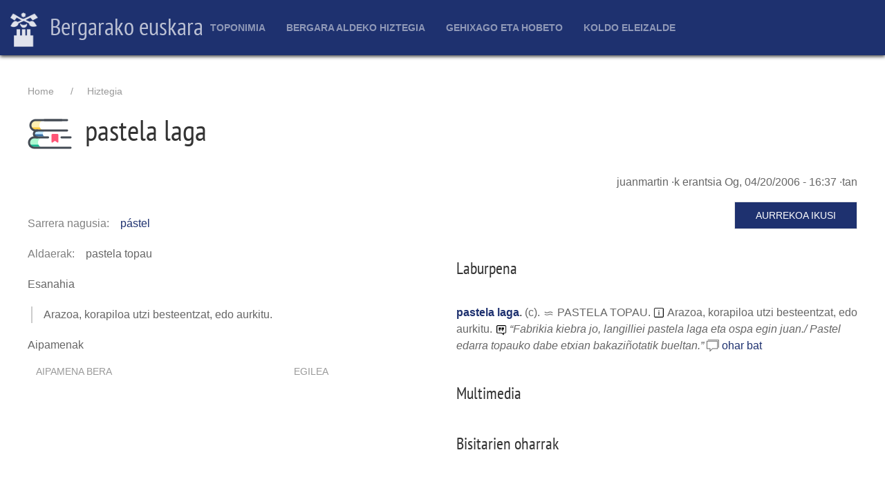

--- FILE ---
content_type: text/html; charset=UTF-8
request_url: http://euskara.bergara.eus/eu/node/170893
body_size: 4676
content:
<!DOCTYPE html>
<html lang="eu" dir="ltr">
  <head>
    <meta charset="utf-8" />
<meta name="Generator" content="Drupal 9 (https://www.drupal.org)" />
<meta name="MobileOptimized" content="width" />
<meta name="HandheldFriendly" content="true" />
<meta name="viewport" content="width=device-width, initial-scale=1.0" />
<link rel="icon" href="/themes/custom/uieuskara/favicon.ico" type="image/vnd.microsoft.icon" />
<link rel="canonical" href="http://euskara.bergara.eus/eu/node/170893" />
<link rel="shortlink" href="http://euskara.bergara.eus/eu/node/170893" />

    <title>pastela laga | Bergarako euskara</title>
    <link rel="stylesheet" media="all" href="/sites/default/files/css/css_9m8-tA3IQf8ThlLQYTTZUyEweCvyR908Tg0XCbKYOfY.css" />
<link rel="stylesheet" media="all" href="https://cdn.jsdelivr.net/npm/uikit@3.5.9/dist/css/uikit.min.css" />
<link rel="stylesheet" media="all" href="/sites/default/files/css/css_ZYgZ9jVLtE4yG2YsIH9d-_bla66cIYtb1JVnWaILZ-Q.css" />
<link rel="stylesheet" media="all" href="/sites/default/files/css/css_VmaGoLQwl2Aw0Gp8tqnXsghtJvJbMBjKWlTu0SfuI3Q.css" />

    <script src="https://use.fontawesome.com/releases/v5.13.1/js/all.js" defer crossorigin="anonymous"></script>
<script src="https://use.fontawesome.com/releases/v5.13.1/js/v4-shims.js" defer crossorigin="anonymous"></script>

  </head>
  <body>
        <a href="#main-content" class="visually-hidden focusable">
      Skip to main content
    </a>
    
      <div class="dialog-off-canvas-main-canvas" data-off-canvas-main-canvas>
    <div id="page-wrapper" class="uk-offcanvas-content">
  <header id="page--header">
      <div -uk-sticky="sel-target: .uk-navbar-container; cls-active: uk-navbar-sticky">
        <nav id="page--navbar" class="uk-navbar-container uk-light" uk-navbar="">
          <div class="uk-navbar-left">
              <div id="region--navbar_brand" class="region region-navbar-brand">
      <div id="uieuskara-branding" class="uk-navbar-item">
      <a href="/eu" title="Atarikoa" rel="home" class="uk-logo">
      <img src="/sites/default/files/bergara-logo-zuri-alpha.png" alt="Atarikoa" class="uk-margin-small-right" /> Bergarako euskara
    </a>
  
  </div>

  </div>

          </div>
                      <div class="uk-navbar-center">
                    <div id="uieuskara-main-menu" class="uk-visible@m">
                          
    <h2 class="visually-hidden" id="uieuskara-main-menu-menu">Main navigation</h2>
    

              
        
    
    <ul class="uk-navbar-nav">
          <li>
                  <a href="/eu/toponimia" data-drupal-link-system-path="toponimia">Toponimia</a>
                                  
          <div class="uk-navbar-dropdown">
    
    <ul class="uk-nav uk-navbar-dropdown-nav">
          <li>
                  <a href="/eu/node/201977" data-drupal-link-system-path="node/201977">Aurkezpena</a>
                      </li>
          <li>
                  <a href="/eu/toponimia/aurkibideak" data-drupal-link-system-path="node/222224">Aurkibideak</a>
                                  
          <div class="uk-navbar-dropdown">
    
    <ul class="uk-nav uk-navbar-dropdown-nav">
          <li>
                  <a href="/eu/toponimia/bilatu" data-drupal-link-system-path="toponimia/bilatu">Bilatzaile arrunta</a>
                      </li>
          <li>
                  <a href="/eu/toponimia/arakatu" data-drupal-link-system-path="toponimia/arakatu">Bilatzaile aurreratua</a>
                      </li>
          <li>
                  <a href="/eu/toponimia-auzoka" data-drupal-link-system-path="toponimia-auzoka">Auzoka</a>
                      </li>
          <li>
                  <a href="/eu/toponimia/elementu" data-drupal-link-system-path="toponimia/elementu">Elementu geografikoka</a>
                      </li>
          <li>
                  <a href="/eu/toponimia-tipografia" data-drupal-link-system-path="toponimia-tipografia">Toponimia maparako ezarpenak</a>
                      </li>
          <li>
                  <a href="/eu/toponimia/lekukotasun" data-drupal-link-system-path="toponimia/lekukotasun">Toponimia lekukotasunak</a>
                      </li>
          <li>
                  <a href="/eu/toponimia/partzelak" data-drupal-link-system-path="toponimia/partzelak">Katastroko partzelak</a>
                      </li>
        </ul>

          </div>
      
              </li>
          <li>
                  <a href="/eu/toponimia/mapak" data-drupal-link-system-path="node/226882">Mapak</a>
                                  
          <div class="uk-navbar-dropdown">
    
    <ul class="uk-nav uk-navbar-dropdown-nav">
          <li>
                  <a href="/eu/toponimia/mapa" data-drupal-link-system-path="toponimia/mapa">Mapa interaktiboa</a>
                      </li>
          <li>
                  <a href="/eu/toponimia/mapa/paperekoa" data-drupal-link-system-path="node/300001">Papereko mapa toponimikoa</a>
                      </li>
        </ul>

          </div>
      
              </li>
          <li>
                  <a href="/eu/toponimia/azterlanak" data-drupal-link-system-path="node/222083">Azterlanak</a>
                      </li>
          <li>
                  <a href="/eu/toponimia/parte-hartu" data-drupal-link-system-path="node/226884">Parte hartu</a>
                      </li>
          <li>
                  <a href="/eu/node/302905" data-drupal-link-system-path="node/302905">Argazkiak</a>
                      </li>
          <li>
                  <a href="/eu/toponimia/argibideak" data-drupal-link-system-path="node/201979">Toponimia atalerako argibideak</a>
                      </li>
        </ul>

          </div>
      
              </li>
          <li>
                  <a href="/eu/hiztegia" data-drupal-link-system-path="hiztegia">Bergara aldeko hiztegia</a>
                                  
          <div class="uk-navbar-dropdown">
    
    <ul class="uk-nav uk-navbar-dropdown-nav">
          <li>
                  <a href="/eu/hiztegia/bilatu" data-drupal-link-system-path="hiztegia/bilatu">Hiztegian bilatu</a>
                      </li>
          <li>
                  <a href="/eu/hiztegia/gaztelera-euskara" data-drupal-link-system-path="node/201935">Gaztelania-euskara</a>
                      </li>
          <li>
                  <a href="/eu/node/202235" data-drupal-link-system-path="node/202235">Sailkako zerrendak</a>
                      </li>
          <li>
                  <a href="/eu/hiztegi-elektronikoa" data-drupal-link-system-path="node/202234">Argibideak</a>
                      </li>
          <li>
                  <a href="/eu/hiztegia/argibideak" data-drupal-link-system-path="node/201923">Liburuko sarrerak</a>
                      </li>
          <li>
                  <a href="/eu/hiztegia/arakatu" data-drupal-link-system-path="hiztegia/arakatu">Bilaketa aurreratua</a>
                      </li>
          <li>
                  <a href="/eu/hiztegia/argazkiak" data-drupal-link-system-path="hiztegia/argazkiak">Argazkiak</a>
                      </li>
        </ul>

          </div>
      
              </li>
          <li>
                  <a href="/eu/gehixago-eta-hobeto" data-drupal-link-system-path="node/208188">Gehixago eta Hobeto</a>
                                  
          <div class="uk-navbar-dropdown">
    
    <ul class="uk-nav uk-navbar-dropdown-nav">
          <li>
                  <a href="/eu/akatsak" title="" data-drupal-link-system-path="node/208268">Akats zerrenda</a>
                      </li>
          <li>
                  <a href="/eu/node/221406" title="Ahozkotasuna lantzeko gidak eta ariketak, generoka" data-drupal-link-system-path="node/221406">Gidak/ariketak</a>
                      </li>
          <li>
                  <a href="/eu/jokoak" data-drupal-link-system-path="node/208579">Hizkuntza jokoak</a>
                      </li>
          <li>
                  <a href="/eu/sailkatuak" title="" data-drupal-link-system-path="node/208280">Sailkatuak</a>
                      </li>
          <li>
                  <a href="/eu/Apatxi-aldizkaria" title="" data-drupal-link-system-path="node/208287">Apatxi aldizkaria</a>
                      </li>
        </ul>

          </div>
      
              </li>
          <li>
                  <a href="/eu/koldo-eleizalde-lehiaketa" title="Koldo Eleizalde lehiaketari buruzkoak jasoko dira hemen." data-drupal-link-system-path="node/208408">Koldo Eleizalde</a>
                                  
          <div class="uk-navbar-dropdown">
    
    <ul class="uk-nav uk-navbar-dropdown-nav">
          <li>
                  <a href="https://euskara.bergara.eus/eu/koldo-eleizalde-lehiaketa">Aurkezpena</a>
                      </li>
          <li>
                  <a href="/eu/koldo-eleizalde-lehiaketa_Oinarriak" data-drupal-link-system-path="node/300005">Oinarriak</a>
                      </li>
          <li>
                  <a href="/eu/koldo-eleizalde-lehiaketan-parte-hartzeko-orria" data-drupal-link-system-path="node/300003">Parte hartzeko orria</a>
                      </li>
          <li>
                  <a href="/eu/grabaketak" data-drupal-link-system-path="node/208578">Grabaketak</a>
                      </li>
          <li>
                  <a href="/eu/lan-sarituen-liburuak" data-drupal-link-system-path="node/300357">Lan sarituen liburuak</a>
                      </li>
        </ul>

          </div>
      
              </li>
        </ul>

      


      </div>




            </div>
                    <div class="uk-navbar-right">
                                      <a href="#offcanvas" class="uk-navbar-toggle uk-hidden@m" uk-toggle uk-navbar-toggle-icon></a>
                      </div>
        </nav>
      </div>
  </header>

  <div id="page" class="uk-container uk-margin">
    <div id="page--wrapper" class="uk-grid" uk-grid>
      <main id="page--content" class="uk-width-1-1">
        <a id="main-content" tabindex="-1"></a>
          <div id="region--content" class="region region-content">
      <div id="uieuskara-breadcrumbs" class="block block-system block-system-breadcrumb-block">
    
        

            <nav role="navigation" aria-labelledby="system-breadcrumb">
    <h2 id="system-breadcrumb" class="visually-hidden">Breadcrumb</h2>
    <ol class="uk-breadcrumb">
                  <li><a href="/eu">Home</a></li>
                        <li><a href="/eu/hiztegia">Hiztegia</a></li>
              </ol>
  </nav>

      </div>
  <div id="uieuskara-page-title" class="block block-core block-page-title-block">
    
        

          
  
  <h1 class="uk-article-title uk-margin-remove-top">
  	<img src="/themes/custom/uieuskara/img/eduki-mota-ikono/berba.png" class="ikono" />
  	<span>pastela laga</span>

  </h1>
  

      </div>
  <div id="uieuskara-messages">
    <div data-drupal-messages-fallback class="hidden"></div>
  </div>
  <div id="uieuskara-content" class="block block-system block-system-main-block">
    
        

          

  <article data-history-node-id="170893" role="article">

    
        

          <footer>
        
        <div>
          <span><span>juanmartin</span></span>
·k erantsia <span>Og, 04/20/2006 - 16:37</span>
·tan          
        </div>
      </footer>
    
    <div uk-grid class="uk-child-width-1-1@s uk-child-width-1-2@m">
      <div>

        


  <div class="has-inline-label">
    <div class="inline-label">Sarrera nagusia</div>
              <div class="uk-margin"><a href="/eu/node/170889" hreflang="eu">pástel</a></div>
          </div>
  

        
        

        
        
        
        

        
        


  <div class="has-inline-label">
    <div class="inline-label">Aldaerak</div>
              <div class="uk-margin">pastela  topau</div>
          </div>
  


        

        
        
        

        


  <div class="has-block-label">
    <div class="block-label">Esanahia</div>
              <div class="uk-margin">Arazoa, korapiloa utzi besteentzat, edo aurkitu.</div>
          </div>
  

        

        
        
        
        
        
        
        
                
                
        
        

        


  <div class="has-block-label">
    <div class="block-label">Aipamenak</div>
          <div>
              <div class="uk-margin"><table id="paragraph-berba_aipamen" class="paragraphs-table uk-table uk-table-hover uk-table-striped" data-striping="1">
  
  
      <thead>
      <tr class="uk-table-middle">
                  <th>Aipamena bera</th>
                  <th>Egilea</th>
              </tr>
    </thead>
  
    </table>
</div>
              </div>
      </div>
  


      </div>

      <div>

        <p class="uk-text-right">
          <a href="http://bergarakoeuskara.eus/node/170893" target="_blank" class="uk-button uk-button-default">Aurrekoa ikusi</a>
        </p>

        <h3>Laburpena</h3>
        <div class="hiztegiko-sarrera">
            

<span class="sarrera"><span class="berba"><a href="/eu/node/170893">pastela laga</a></span>.</span>

  (<span class="ezaguera" uk-tooltip="Adineko hiztun onentzat ezaguna">c</span>).







  <img src="/modules/custom/hiztegia/assets/icons8-approximately-equal-96.png" width="17" height="17" uk-tooltip="Aldaerak" style="opacity:.6" />
  <span class="aldaerak">pastela  topau</span>.

  <span class="esanahi">
    <img src="/modules/custom/hiztegia/assets/icons8-info-squared-96.png" width="17" height="17" class="ikur-tipografiko" uk-tooltip="Esanahia" />
    Arazoa, korapiloa utzi besteentzat, edo aurkitu.
  </span>

  <span class="aipamen">
    <img src="/modules/custom/hiztegia/assets/icons8-quote-96.png" width="17" height="17" class="ikur-tipografiko" />
    &ldquo;<i>Fabrikia kiebra jo, langilliei pastela laga eta ospa egin juan./ Pastel edarra topauko dabe etxian bakaziñotatik bueltan.</i>&rdquo;
  </span>


  <span class="comments"><span uk-icon="icon: comments; ratio:0.9;" uk-tooltip="Bisitariek erantsitako oharrak"></span> <a href="/eu/node/170893#comments"#comments>
  ohar bat  </a></span>






        </div>

                  <h3>Multimedia</h3>
          
        
                  <h3>Bisitarien oharrak</h3>
          
<section>
  
  
  
</section>

        
              </div>

    </div>

  </article>

      </div>

  </div>

      </main>

      
          </div>
  </div>

  <footer id="page-footer" role="contentinfo" class="uk-padding">
  
    
          <div uk-grid class="uk-container uk-margin-top">
        <div>
                        <div id="region--footer_ezker" class="region region-footer-ezker">
      <div id="udalariburuzkodatuak" class="block block-block-content block-block-content4aa37f88-aec2-476a-bcb5-32f156e9e821">
    
        

          


            <div class="uk-margin"><h2><a href="https://www.bergara.eus">Bergarako Udala</a></h2>

<p>San Martin Agirre plaza, 1 · 20570 · Bergara · GIPUZKOA</p>

<p>943 77 91 00 · <a href="https://www.bergara.eus/eu/node/592">Harremanetarako</a></p>
</div>
      

      </div>

  </div>

                      
        </div>
        <div>
                        <div id="region--footer_erdi" class="region region-footer-erdi">
      <div id="euskarazerbitzuarekinharremanetanjartzeko" class="block block-block-content block-block-content0c62bcdf-327c-4d42-924d-1d13f4a0385e">
    
        

          


            <div class="uk-margin"><h2><a href="https://www.bergara.eus">Bergarako Euskara Zerbitzua</a></h2>

<p>San Martin Agirre plaza, 1 · 20570 · Bergara · GIPUZKOA</p>

<p>943 77 91 00 · <a href="/harremanetarako">Harremanetarako</a></p>
</div>
      

      </div>

  </div>

                      
        </div>
        <div>
                        <div id="region--footer_eskubi" class="region region-footer-eskubi">
    <nav role="navigation" aria-labelledby="uieuskara-account-menu-menu" id="uieuskara-account-menu">
            
  <h2 class="visually-hidden" id="uieuskara-account-menu-menu">User account menu</h2>
  

        

        <ul class="uk-navbar-nav">
          <li>

                          
        <a href="/index.php/eu/user/login" class="uk-icon-link"><span uk-icon="icon: sign-in; ratio: 2"></span></a>
              </li>
        </ul>
  


  </nav>

  </div>

                      
        </div>
      </div>
    
  </footer>

      <div id="offcanvas" uk-offcanvas>
      
<style type="text/css">
	.uk-offcanvas-bar .uk-nav-default > li > a {
		color: white;
		font-size: 1.1rem;
	}
	.uk-offcanvas-bar {
	    background: cadetblue;
	}
</style>

  <div id="region--offcanvas" class="region region-offcanvas uk-offcanvas-bar">
	<div class="uk-text-center uk-padding">
		<img src="/sites/default/files/bergara-logo-zuri-alpha.png" style="margin:auto; width: 64px; height:auto;" />
	</div>
    <nav role="navigation" aria-labelledby="uieuskara-main-menu-offcanvas-menu" id="uieuskara-main-menu-offcanvas">
            
  <h2 class="visually-hidden" id="uieuskara-main-menu-offcanvas-menu">Main navigation</h2>
  

        
        
    <ul class="uk-nav uk-nav-default uk-nav-parent-icon" uk-nav>
                        <li class="uk-parent">
                      <a href="#">Toponimia</a>
                                        
    <ul class="uk-nav-sub">
                        <li>
                      <a href="/index.php/eu/node/201977" data-drupal-link-system-path="node/201977">Aurkezpena</a>
                                  </li>
                        <li class="uk-parent">
                      <a href="/index.php/eu/toponimia/aurkibideak" data-drupal-link-system-path="node/222224">Aurkibideak</a>
                                        
    <ul class="uk-nav-sub">
                      </li>
                      </li>
                      </li>
                      </li>
                      </li>
                      </li>
                      </li>
        </ul>

  
                        </li>
                        <li class="uk-parent">
                      <a href="/index.php/eu/toponimia/mapak" data-drupal-link-system-path="node/226882">Mapak</a>
                                        
    <ul class="uk-nav-sub">
                      </li>
                      </li>
        </ul>

  
                        </li>
                        <li>
                      <a href="/index.php/eu/toponimia/azterlanak" data-drupal-link-system-path="node/222083">Azterlanak</a>
                                  </li>
                        <li>
                      <a href="/index.php/eu/toponimia/parte-hartu" data-drupal-link-system-path="node/226884">Parte hartu</a>
                                  </li>
                        <li>
                      <a href="/index.php/eu/node/302905" data-drupal-link-system-path="node/302905">Argazkiak</a>
                                  </li>
                        <li>
                      <a href="/index.php/eu/toponimia/argibideak" data-drupal-link-system-path="node/201979">Toponimia atalerako argibideak</a>
                                  </li>
        </ul>

  
                        </li>
                        <li class="uk-parent">
                      <a href="#">Bergara aldeko hiztegia</a>
                                        
    <ul class="uk-nav-sub">
                        <li>
                      <a href="/index.php/eu/hiztegia/bilatu" data-drupal-link-system-path="hiztegia/bilatu">Hiztegian bilatu</a>
                                  </li>
                        <li>
                      <a href="/index.php/eu/hiztegia/gaztelera-euskara" data-drupal-link-system-path="node/201935">Gaztelania-euskara</a>
                                  </li>
                        <li>
                      <a href="/index.php/eu/node/202235" data-drupal-link-system-path="node/202235">Sailkako zerrendak</a>
                                  </li>
                        <li>
                      <a href="/index.php/eu/hiztegi-elektronikoa" data-drupal-link-system-path="node/202234">Argibideak</a>
                                  </li>
                        <li>
                      <a href="/index.php/eu/hiztegia/argibideak" data-drupal-link-system-path="node/201923">Liburuko sarrerak</a>
                                  </li>
                        <li>
                      <a href="/index.php/eu/hiztegia/arakatu" data-drupal-link-system-path="hiztegia/arakatu">Bilaketa aurreratua</a>
                                  </li>
                        <li>
                      <a href="/index.php/eu/hiztegia/argazkiak" data-drupal-link-system-path="hiztegia/argazkiak">Argazkiak</a>
                                  </li>
        </ul>

  
                        </li>
                        <li class="uk-parent">
                      <a href="#">Gehixago eta Hobeto</a>
                                        
    <ul class="uk-nav-sub">
                        <li>
                      <a href="/index.php/eu/akatsak" title="" data-drupal-link-system-path="node/208268">Akats zerrenda</a>
                                  </li>
                        <li>
                      <a href="/index.php/eu/node/221406" title="Ahozkotasuna lantzeko gidak eta ariketak, generoka" data-drupal-link-system-path="node/221406">Gidak/ariketak</a>
                                  </li>
                        <li>
                      <a href="/index.php/eu/jokoak" data-drupal-link-system-path="node/208579">Hizkuntza jokoak</a>
                                  </li>
                        <li>
                      <a href="/index.php/eu/sailkatuak" title="" data-drupal-link-system-path="node/208280">Sailkatuak</a>
                                  </li>
                        <li>
                      <a href="/index.php/eu/Apatxi-aldizkaria" title="" data-drupal-link-system-path="node/208287">Apatxi aldizkaria</a>
                                  </li>
        </ul>

  
                        </li>
                        <li class="uk-parent">
                      <a href="#">Koldo Eleizalde</a>
                                        
    <ul class="uk-nav-sub">
                        <li>
                      <a href="https://euskara.bergara.eus/eu/koldo-eleizalde-lehiaketa">Aurkezpena</a>
                                  </li>
                        <li>
                      <a href="/index.php/eu/koldo-eleizalde-lehiaketa_Oinarriak" data-drupal-link-system-path="node/300005">Oinarriak</a>
                                  </li>
                        <li>
                      <a href="/index.php/eu/koldo-eleizalde-lehiaketan-parte-hartzeko-orria" data-drupal-link-system-path="node/300003">Parte hartzeko orria</a>
                                  </li>
                        <li>
                      <a href="/index.php/eu/grabaketak" data-drupal-link-system-path="node/208578">Grabaketak</a>
                                  </li>
                        <li>
                      <a href="/index.php/eu/lan-sarituen-liburuak" data-drupal-link-system-path="node/300357">Lan sarituen liburuak</a>
                                  </li>
        </ul>

  
                        </li>
        </ul>

  


  </nav>
<nav role="navigation" aria-labelledby="uieuskara-account-menu-offcanvas-menu" id="uieuskara-account-menu-offcanvas">
            
  <h2 class="visually-hidden" id="uieuskara-account-menu-offcanvas-menu">User account menu</h2>
  

        
        
    <ul class="uk-nav uk-nav-default uk-nav-parent-icon" uk-nav>
                        <li>
                      <a href="/index.php/eu/user/login" data-drupal-link-system-path="user/login">Sartu</a>
                                  </li>
        </ul>

  


  </nav>

  </div>

    </div>
  </div>

  </div>

    
    <script type="application/json" data-drupal-selector="drupal-settings-json">{"path":{"baseUrl":"\/","scriptPath":null,"pathPrefix":"eu\/","currentPath":"node\/170893","currentPathIsAdmin":false,"isFront":false,"currentLanguage":"eu"},"pluralDelimiter":"\u0003","suppressDeprecationErrors":true,"user":{"uid":0,"permissionsHash":"ff0a887f68a4bbb391f29b031396babba66f5c96fe0a4e99dd823b1da029acf2"}}</script>
<script src="/sites/default/files/js/js_JA8QuAJLnJm07vcdd21oBNiHPBNFiqug1UODJUKcoVk.js"></script>
<script src="//cdn.jsdelivr.net/npm/uikit@3.5.9/dist/js/uikit.min.js"></script>
<script src="//cdn.jsdelivr.net/npm/uikit@3.5.9/dist/js/uikit-icons.min.js"></script>
<script src="/sites/default/files/js/js_0Lra2iIW3ddw_rY90zQGzN-wsq2MS28p-cV2JE83exs.js"></script>

  </body>
</html>


--- FILE ---
content_type: text/css
request_url: http://euskara.bergara.eus/sites/default/files/css/css_ZYgZ9jVLtE4yG2YsIH9d-_bla66cIYtb1JVnWaILZ-Q.css
body_size: 3092
content:
details.uk-accordion ::-webkit-details-marker{display:none;}details.uk-accordion summary:focus{outline:0;}
@font-face{font-family:'PT Sans Narrow';font-style:normal;font-weight:400;font-display:swap;src:local('PT Sans Narrow'),local('PTSans-Narrow'),url(https://fonts.gstatic.com/s/ptsansnarrow/v11/BngRUXNadjH0qYEzV7ab-oWlsbCIwR26eg.woff2) format('woff2');unicode-range:U+0100-024F,U+0259,U+1E00-1EFF,U+2020,U+20A0-20AB,U+20AD-20CF,U+2113,U+2C60-2C7F,U+A720-A7FF;}@font-face{font-family:'PT Sans Narrow';font-style:normal;font-weight:400;font-display:swap;src:local('PT Sans Narrow'),local('PTSans-Narrow'),url(https://fonts.gstatic.com/s/ptsansnarrow/v11/BngRUXNadjH0qYEzV7ab-oWlsbCGwR0.woff2) format('woff2');unicode-range:U+0000-00FF,U+0131,U+0152-0153,U+02BB-02BC,U+02C6,U+02DA,U+02DC,U+2000-206F,U+2074,U+20AC,U+2122,U+2191,U+2193,U+2212,U+2215,U+FEFF,U+FFFD;}h1,h2,h3,h4{font-family:'PT Sans Narrow',sans-serif;}p,li{max-width:60em;}form fieldset.form-wrapper{border:1px solid #ccc;border-radius:4px;}form .uk-input,form .uk-select,form .uk-textarea{border:1px solid #ccc;border-radius:4px;}#page--navbar{z-index:501;}em{color:#666;}
[class*='uk-push'],[class*='uk-pull'],[class*='uk-push-pull']{position:relative;}@media (min-width:640px){.uk-push-pull-\@s{left:0;}.uk-push-1-2\@s,.uk-push-2-4\@s,.uk-push-3-6\@s,.uk-push-5-10\@s{left:50%;}.uk-push-1-3\@s,.uk-push-2-6\@s{left:33.333%;}.uk-push-2-3\@s,.uk-push-4-6\@s{left:66.666%;}.uk-push-1-4\@s{left:25%;}.uk-push-3-4\@s{left:75%;}.uk-push-1-5\@s,.uk-push-2-10\@s{left:20%;}.uk-push-2-5\@s,.uk-push-4-10\@s{left:40%;}.uk-push-3-5\@s,.uk-push-6-10\@s{left:60%;}.uk-push-4-5\@s,.uk-push-8-10\@s{left:80%;}.uk-push-1-6\@s{left:16.666%;}.uk-push-5-6\@s{left:83.333%;}.uk-push-1-10\@s{left:10%;}.uk-push-3-10\@s{left:30%;}.uk-push-7-10\@s{left:70%;}.uk-push-9-10\@s{left:90%;}.uk-pull-1-2\@s,.uk-pull-2-4\@s,.uk-pull-3-6\@s,.uk-pull-5-10\@s{left:-50%;}.uk-pull-1-3\@s,.uk-pull-2-6\@s{left:-33.333%;}.uk-pull-2-3\@s,.uk-pull-4-6\@s{left:-66.666%;}.uk-pull-1-4\@s{left:-25%;}.uk-pull-3-4\@s{left:-75%;}.uk-pull-1-5\@s,.uk-pull-2-10\@s{left:-20%;}.uk-pull-2-5\@s,.uk-pull-4-10\@s{left:-40%;}.uk-pull-3-5\@s,.uk-pull-6-10\@s{left:-60%;}.uk-pull-4-5\@s,.uk-pull-8-10\@s{left:-80%;}.uk-pull-1-6\@s{left:-16.666%;}.uk-pull-5-6\@s{left:-83.333%;}.uk-pull-1-10\@s{left:-10%;}.uk-pull-3-10\@s{left:-30%;}.uk-pull-7-10\@s{left:-70%;}.uk-pull-9-10\@s{left:-90%;}}@media (min-width:960px){.uk-push-pull-\@m{left:0;}.uk-push-1-2\@m,.uk-push-2-4\@m,.uk-push-3-6\@m,.uk-push-5-10\@m{left:50%;}.uk-push-1-3\@m,.uk-push-2-6\@m{left:33.333%;}.uk-push-2-3\@m,.uk-push-4-6\@m{left:66.666%;}.uk-push-1-4\@m{left:25%;}.uk-push-3-4\@m{left:75%;}.uk-push-1-5\@m,.uk-push-2-10\@m{left:20%;}.uk-push-2-5\@m,.uk-push-4-10\@m{left:40%;}.uk-push-3-5\@m,.uk-push-6-10\@m{left:60%;}.uk-push-4-5\@m,.uk-push-8-10\@m{left:80%;}.uk-push-1-6\@m{left:16.666%;}.uk-push-5-6\@m{left:83.333%;}.uk-push-1-10\@m{left:10%;}.uk-push-3-10\@m{left:30%;}.uk-push-7-10\@m{left:70%;}.uk-push-9-10\@m{left:90%;}.uk-pull-1-2\@m,.uk-pull-2-4\@m,.uk-pull-3-6\@m,.uk-pull-5-10\@m{left:-50%;}.uk-pull-1-3\@m,.uk-pull-2-6\@m{left:-33.333%;}.uk-pull-2-3\@m,.uk-pull-4-6\@m{left:-66.666%;}.uk-pull-1-4\@m{left:-25%;}.uk-pull-3-4\@m{left:-75%;}.uk-pull-1-5\@m,.uk-pull-2-10\@m{left:-20%;}.uk-pull-2-5\@m,.uk-pull-4-10\@m{left:-40%;}.uk-pull-3-5\@m,.uk-pull-6-10\@m{left:-60%;}.uk-pull-4-5\@m,.uk-pull-8-10\@m{left:-80%;}.uk-pull-1-6\@m{left:-16.666%;}.uk-pull-5-6\@m{left:-83.333%;}.uk-pull-1-10\@m{left:-10%;}.uk-pull-3-10\@m{left:-30%;}.uk-pull-7-10\@m{left:-70%;}.uk-pull-9-10\@m{left:-90%;}}@media (min-width:1200px){.uk-push-pull-\@l{left:0;}.uk-push-1-2\@l,.uk-push-2-4\@l,.uk-push-3-6\@l,.uk-push-5-10\@l{left:50%;}.uk-push-1-3\@l,.uk-push-2-6\@l{left:33.333%;}.uk-push-2-3\@l,.uk-push-4-6\@l{left:66.666%;}.uk-push-1-4\@l{left:25%;}.uk-push-3-4\@l{left:75%;}.uk-push-1-5\@l,.uk-push-2-10\@l{left:20%;}.uk-push-2-5\@l,.uk-push-4-10\@l{left:40%;}.uk-push-3-5\@l,.uk-push-6-10\@l{left:60%;}.uk-push-4-5\@l,.uk-push-8-10\@l{left:80%;}.uk-push-1-6\@l{left:16.666%;}.uk-push-5-6\@l{left:83.333%;}.uk-push-1-10\@l{left:10%;}.uk-push-3-10\@l{left:30%;}.uk-push-7-10\@l{left:70%;}.uk-push-9-10\@l{left:90%;}.uk-pull-1-2\@l,.uk-pull-2-4\@l,.uk-pull-3-6\@l,.uk-pull-5-10\@l{left:-50%;}.uk-pull-1-3\@l,.uk-pull-2-6\@l{left:-33.333%;}.uk-pull-2-3\@l,.uk-pull-4-6\@l{left:-66.666%;}.uk-pull-1-4\@l{left:-25%;}.uk-pull-3-4\@l{left:-75%;}.uk-pull-1-5\@l,.uk-pull-2-10\@l{left:-20%;}.uk-pull-2-5\@l,.uk-pull-4-10\@l{left:-40%;}.uk-pull-3-5\@l,.uk-pull-6-10\@l{left:-60%;}.uk-pull-4-5\@l,.uk-pull-8-10\@l{left:-80%;}.uk-pull-1-6\@l{left:-16.666%;}.uk-pull-5-6\@l{left:-83.333%;}.uk-pull-1-10\@l{left:-10%;}.uk-pull-3-10\@l{left:-30%;}.uk-pull-7-10\@l{left:-70%;}.uk-pull-9-10\@l{left:-90%;}}.form--inline .form-item{float:left;margin-right:0.5em;}.form--inline .form-item+.uk-margin{margin-top:0 !important;}.form--inline .form-item+.uk-margin:last-child{margin-bottom:0 !important;}
.uk-container{max-width:1600px;}#page--header nav{box-shadow:0px 2px 5px 0px rgba(0,0,0,0.75);border-radius:0;border-width:0;}#page-footer{background-color:black;color:#bbb;}.inline-label{display:inline-block;margin-right:1em;float:left;color:gray;}.inline-label::after{content:":";}.has-block-label > .uk-margin{margin-left:.3em;border-left:2px solid #ccc;padding-left:1em;}uk-grid .form-item{margin-top:20px;}#page--header nav{box-shadow:none;}#page--header{box-shadow:0px 2px 5px 0px rgba(0,0,0,0.75);}[class*="uk-navbar-dropdown-bottom"]{margin-top:0;border:1px solid #1e316f;}.uk-navbar-dropdown{padding:0;}.uk-navbar-dropdown li{border-bottom:1px solid #ccc;}
#toolbar-administration{z-index:1000 !important;}.toolbar-tray>nav>ul,.toolbar-tray>nav>ul>li:nth-child(n+2),.toolbar-tray>nav>ul>li>ul{margin:0;}fieldset.form-wrapper{border:1px solid #ddd;margin:15px 0;padding:15px;}fieldset.form-wrapper legend{padding:0 10px;width:auto;}fieldset.form-wrapper legend:after{display:none;}.form-actions *+input:not([type="hidden"]){margin-left:5px;}.form-composite{border:1px solid #eee;margin:15px 0;padding:20px;}.form-composite > .uk-legend{font-size:1.25em;font-weight:600;padding:0 10px;width:auto;}.link:not(.uk-button){display:inline;cursor:pointer;padding:0;border:0;background:none;-webkit-appearance:none;-moz-appearance:none;color:#1976d2;text-decoration:none;}.link:not(.uk-button):focus,.link:not(.uk-button):hover{color:#0f6ecd;text-decoration:underline;}.uk-button-default{background-color:#f8f8f8;}.uk-button-default:focus,.uk-button-default:hover,.uk-button-default.uk-active,.uk-button-default:active{background-color:#fff;}.uk-dropdown-nav>li>button,.uk-dropdown-nav>li>input{background-color:transparent;border:0;color:#999;font-size:14px;line-height:21px;padding:5px 0;text-transform:none;transition:none;}.uk-dropdown-nav>li>button:hover,.uk-dropdown-nav>li>button:focus,.uk-dropdown-nav>li>input:hover,.uk-dropdown-nav>li>input:focus,.uk-dropdown-nav>li.uk-active>button,.uk-dropdown-nav>li.uk-active>input{color:#666;}.uk-subnav>*>.uk-button-primary:first-child,.uk-subnav>*>.uk-button-secondary:first-child,.uk-subnav>*>.uk-button-danger:first-child{color:#fff;}.uk-list>li.uk-active>a{color:#666;}@media (max-width:767px){body.toolbar-vertical [uk-sticky],body.toolbar-horizontal [uk-sticky]{top:0 !important;position:static !important;}}@media (min-width:768px){body.toolbar-vertical [uk-sticky],body.toolbar-horizontal [uk-sticky]{top:39px !important;}body.toolbar-horizontal.toolbar-tray-open [uk-sticky]{top:78px !important;}}@media screen and (max-width:37.5em){th.priority-low,td.priority-low,th.priority-medium,td.priority-medium{display:none;}}@media screen and (max-width:60em){th.priority-low,td.priority-low{display:none;}}.uk-table.sticky-header thead{background:#e5e5e5;border-bottom:1px solid #ccc;}.uk-table.sticky-header th{font-weight:600;}.vertical-tabs__panes .form-wrapper+.form-wrapper{margin-top:0 !important;}input[type="submit"],input[type="button"]{-webkit-appearance:none;}

.uk-icon:not(a){cursor:default;}.uk-button-link-reset{background:#fff;border:0;margin:0 !important;padding:5px 15px;}.uk-nav-dropdown>li>.uk-button-link-reset:focus{background:#fff;outline:0;}.uk-nav-dropdown>li>.uk-button-link-reset:hover{background:#009dd8;color:#fff;outline:0;box-shadow:inset 0 2px 4px rgba(0,0,0,.2);text-shadow:0 -1px 0 rgba(0,0,0,.2);}.progress__track{border:0;}.uk-list ul.uk-subnav{margin-left:-20px;padding-left:0;}ul.comment-links>*>*,ul.comment-links>*>:first-child{display:inline-block;color:#999;font-size:.875rem;text-transform:uppercase;-webkit-transition:.1s ease-in-out;transition:.1s ease-in-out;-webkit-transition-property:color,background-color;transition-property:color,background-color;}ul.comment-links>*>a:focus,ul.comment-links>*>a:hover{color:#0f6ecd;}sup > i.form-required{font-size:65%;}.js input.form-autocomplete,.js input.form-autocomplete.ui-autocomplete-loading{background-image:none;}.uk-form-icon.icon-spin{-webkit-animation:icon-spin 2s infinite linear;animation:icon-spin 2s infinite linear;}@-webkit-keyframes icon-spin{0%{-webkit-transform:rotate(0)}100%{-webkit-transform:rotate(359deg)}}@keyframes icon-spin{0%{transform:rotate(0)}100%{transform:rotate(359deg)}}
.uk-navbar-dropdown{padding:15px;}#page--navbar{background-color:#1e316f;}.uk-link,a{color:#1e316f;}footer .uk-link,footer a{color:#0f6ecd;}footer .uk-link:hover,footer a:hover{color:white;}.uk-navbar-nav > li > a{font-weight:bold;}.uk-logo img{max-height:50px;}.uk-logo{font-family:'PT Sans Narrow',sans-serif;font-size:2.5em;}li.uk-active:nth-child(3) > div:nth-child(2) > ul:nth-child(1) > li:nth-child(1){padding:.5em;}li{}.uk-navbar-dropdown li{padding:.5em;}.uk-button-default{background-color:#1e316f;color:white;}.uk-alert{border-width:2px;border-style:solid;padding-left:64px;background-repeat:no-repeat;background-position:center left;}.uk-alert-warning{border-color:#faa05a;background-image:url(/themes/custom/uieuskara/css/img/warning.png)}.uk-alert-success{border-color:#32d296;background-image:url(/themes/custom/uieuskara/css/img/success.png)}h1 .ikono{margin-top:-20px;margin-right:10px;}.uk-accordion-title{border-bottom:1px dotted silver;}#mainnavigation .uk-list ul{padding-left:0;}#mainnavigation .uk-list > li{border-top:1px dotted silver;}#mainnavigation .uk-list > li{font-size:1.5em;font-weight:bold;padding-top:2em;}#mainnavigation .uk-list > li > a{line-height:1.5em;}#mainnavigation ul.uk-list > li li{font-size:1.2rem;font-weight:normal;padding-top:.6rem;}#mainnavigation ul.uk-list > li li a{padding-left:1em;}#mainnavigation ul.uk-list > li li li{font-size:1rem;padding-left:2em;}#mainnavigation ul.uk-list > li li li a{padding-left:2em;}#search-block-form .uk-form-controls{float:left;margin-right:1rem;}.uk-subnav.uk-subnav-pill li a{background-color:#1e316f;color:white;}.hiztegiko-sarrera{max-width:50em;padding-top:1em;}.hiztegiko-sarrera em{color:#666;}.hiztegiko-sarrera .sarrera{font-weight:bold;}.hiztegiko-sarrera .kategoria-gramatikala{font-style:italic;}.hiztegiko-sarrera .aipamen{font-style:italic;}.hiztegiko-sarrera .erabilera-arlo{text-transform:uppercase;}.hiztegiko-sarrera .izen-zientifiko{font-style:italic;}.hiztegiko-sarrera .pisu{font-weight:bold;}.hiztegiko-sarrera .aldaerak{text-transform:uppercase;}.hiztegiko-sarrera img{max-width:250px;}.hiztegiko-sarrera .argazki .uk-margin{margin-bottom:0;}.uk-comment-list .uk-comment ~ ul{padding-left:50px;}.uk-comment-list .uk-comment ~ ul{margin-top:40px;}.uk-navbar-dropdown.uk-navbar-dropdown-bottom-left .uk-navbar-dropdown.uk-navbar-dropdown-bottom-left{margin-left:5rem;}


--- FILE ---
content_type: text/css
request_url: http://euskara.bergara.eus/sites/default/files/css/css_VmaGoLQwl2Aw0Gp8tqnXsghtJvJbMBjKWlTu0SfuI3Q.css
body_size: 323
content:
p,li{max-width:50em;}footer.footer{background-color:#899;color:whitesmoke;}footer.footer a{color:white;}.navbar-brand{color:white;font-size:2em;}.region-navigation-collapsible nav{float:right;}article footer{padding:1em 0;text-align:right;}.block.views-exposed-form .form-item{padding:.5em 0;}.block.views-exposed-form .form-item label{display:block;}.block.views-exposed-form .form-item .form-control{max-width:15em;}.align-left.embedded-entity{margin-right:2em;}.views-element-container table{clear:both;}
.views-exposed-form .form-item,.views-exposed-form .form-actions{float:left;margin-right:1em;margin-top:20px;}.views-exposed-form .form-submit{}


--- FILE ---
content_type: text/javascript
request_url: http://euskara.bergara.eus/sites/default/files/js/js_0Lra2iIW3ddw_rY90zQGzN-wsq2MS28p-cV2JE83exs.js
body_size: 877
content:
/**
 * @file
 * Attaches behaviors for the UIkit theme.
 */

(function ($) {

  'use strict';

  Drupal.behaviors.uikitButtonLinks = {
    attach: function () {
      var buttonLink = $('a.button');

      buttonLink.each(function () {
        var coreButton = !this.classList.contains('uk-button');
        var dangerButton = this.classList.contains('button--danger');
        var smallButton = this.classList.contains('button--small');


        if (dangerButton) {
          // Add the uk-button-danger class to button--danger links.
          $(this).addClass('uk-button uk-button-danger');
        }
        else if (coreButton) {
          // Add the uk-button class to button links.
          $(this).addClass('uk-button uk-button-default');
        }

        if (smallButton) {
          // Add the uk-button-smalll class to button--small links.
          $(this).addClass('uk-button-small');
        }
      })
    }
  };

  Drupal.behaviors.uikitComments = {
    attach: function () {
      var comments = $('.uk-comment-list');
      var permalink = comments.find(':regex(id,comment-[0-9])');

      // First move all permalinks inside their list item.
      permalink.each(function () {
        $(this).prependTo($(this).next('li'));
      });

      // Now move the indented comments into the previous list item.
      var indented = comments.find('.indented');
      var comment = '<ul>' + indented.html() + '</ul>';
      var sibling = indented.prev('li');
      $(comment).appendTo(sibling);

      // We don't want the original indented comment, so we remove it.
      $(indented).replaceWith();
    }
  }
})(jQuery);

/**
 * Regular expression selector filter.
 */
jQuery.expr[':'].regex = function(elem, index, match) {
  var matchParams = match[3].split(','),
    validLabels = /^(data|css):/,
    attr = {
      method: matchParams[0].match(validLabels) ?
        matchParams[0].split(':')[0] : 'attr',
      property: matchParams.shift().replace(validLabels,'')
    },
    regexFlags = 'ig',
    regex = new RegExp(matchParams.join('').replace(/^\s+|\s+$/g,''), regexFlags);
  return regex.test(jQuery(elem)[attr.method](attr.property));
};;
/**
 * @file
 * Attaches behaviors for uieuskara.
 */

(function ($) {

  'use strict';

  Drupal.behaviors.uieuskara = {
    attach: function () {
    }
  };
})(jQuery);;
